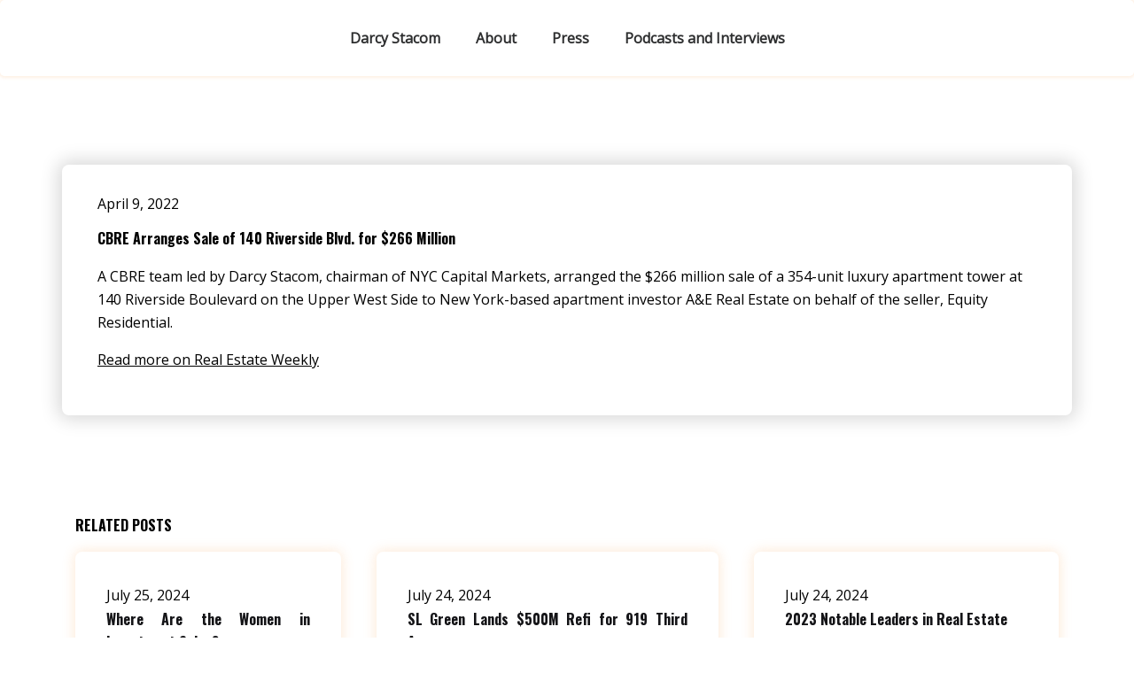

--- FILE ---
content_type: text/html; charset=UTF-8
request_url: https://darcystacom.com/cbre-arranges-sale-of-140-riverside-blvd-for-266-million/
body_size: 8462
content:
<!doctype html>
<html lang="en-US">
<head>
<meta charset="UTF-8">
<meta name="viewport" content="width=device-width, initial-scale=1">
<link rel="profile" href="https://gmpg.org/xfn/11">
<link href="https://fonts.googleapis.com/css2?family=Open+Sans&family=Oswald:wght@700&family=Roboto&display=swap" rel="stylesheet">
<script type="application/ld+json">
{
"@context": "http://schema.org",
"@type": "Person",
"name": "Darcy Stacom",
"gender": "female",
"givenName": "Darcy",
"familyName": "Stacom",
"description": "Crowned the Queen of the Skyscrapers by the Wall Street Journal, Darcy Stacom has sold both the largest residential and office transaction in history. Stacom's resume is varied. She has completed over $100 billion in sales, financing, joint venture, leasehold and development transactions. She is Chairman and Head of the NYC Capital Markets Group, Co-Chair of the New York Restoration Project, Trustee of Phipps Houses, Co-Chair of the Diversity Committee and on the Board of Governors at REBNY.",
"jobTitle": "Real Estate Executive",
"nationality": "United States of America",
"homeLocation": "New York, New York",  
"sameAs": [
"https://www.crunchbase.com/person/darcy-stacom",
"https://www.linkedin.com/in/darcy-stacom",
"https://twitter.com/stacomdarcy",
"https://www.youtube.com/channel/UC-o8PoB1KHih5rbpovrWFhQ",
"https://www.youtube.com/watch?v=r9O7QWdDyqQ",
"https://www.loopnet.com/brokerdirectory/profile/darcy-stacom/8cgkp42b",
"https://nyrej.com/EOM-darcy-stacom-celebrates-rebny-award-for-leadership-and-integrity",
"https://rew-online.com/darcy-stacom-of-cbre-to-be-honored-with-top-brokerage-award-at-rebnys-2022-annual-eventnew-york-forever-a-celebration-of-our-city/",
"https://www.bloomberg.com/profile/person/1854622",
"https://commercialobserver.com/power-series/player/darcy-stacom-and-william-shanahan/"
],
"mainEntityOfPage": [
"https://www.themarque.com/profile/darcy-stacom",
"https://www.cbre.com/en/people/darcy-stacom",
"https://www.crainsnewyork.com/awards/most-powerful-women-2019-darcy-stacom",
"https://cbwarburg.com/press-report/big-time-buildings-broker-darcy-stacom-buys-some-4-8-m-shoes/",
"http://www.leadersmag.com/issues/2016.2_Apr/ROB/LEADERS-Darcy-Stacom-CBRE.html",
"https://www.rebny.com/content/rebny/en/directory/member.html/46091099.html",
"https://www.helenkeller.org/hks/darcy-stacom",
"https://soundcloud.com/darcy-stacom"
]
}
</script>
<meta name='robots' content='index, follow, max-image-preview:large, max-snippet:-1, max-video-preview:-1' />
<!-- This site is optimized with the Yoast SEO plugin v26.8 - https://yoast.com/product/yoast-seo-wordpress/ -->
<title>CBRE Arranges Sale of 140 Riverside Blvd. for $266 Million - Darcy Stacom</title>
<link rel="canonical" href="https://darcystacom.com/cbre-arranges-sale-of-140-riverside-blvd-for-266-million/" />
<meta property="og:locale" content="en_US" />
<meta property="og:type" content="article" />
<meta property="og:title" content="CBRE Arranges Sale of 140 Riverside Blvd. for $266 Million - Darcy Stacom" />
<meta property="og:description" content="A CBRE team led by Darcy Stacom, chairman of NYC Capital Markets, arranged the $266 million sale of a 354-unit [&hellip;]" />
<meta property="og:url" content="https://darcystacom.com/cbre-arranges-sale-of-140-riverside-blvd-for-266-million/" />
<meta property="og:site_name" content="Darcy Stacom" />
<meta property="article:published_time" content="2022-04-09T11:21:00+00:00" />
<meta property="article:modified_time" content="2022-04-12T11:25:27+00:00" />
<meta name="author" content="Darcy Stacom" />
<meta name="twitter:card" content="summary_large_image" />
<meta name="twitter:label1" content="Written by" />
<meta name="twitter:data1" content="Darcy Stacom" />
<meta name="twitter:label2" content="Est. reading time" />
<meta name="twitter:data2" content="1 minute" />
<script type="application/ld+json" class="yoast-schema-graph">{"@context":"https://schema.org","@graph":[{"@type":"Article","@id":"https://darcystacom.com/cbre-arranges-sale-of-140-riverside-blvd-for-266-million/#article","isPartOf":{"@id":"https://darcystacom.com/cbre-arranges-sale-of-140-riverside-blvd-for-266-million/"},"author":{"name":"Darcy Stacom","@id":"https://darcystacom.com/#/schema/person/84a46a5fa2dfe98fa97e4868b3cddcd5"},"headline":"CBRE Arranges Sale of 140 Riverside Blvd. for $266 Million","datePublished":"2022-04-09T11:21:00+00:00","dateModified":"2022-04-12T11:25:27+00:00","mainEntityOfPage":{"@id":"https://darcystacom.com/cbre-arranges-sale-of-140-riverside-blvd-for-266-million/"},"wordCount":61,"publisher":{"@id":"https://darcystacom.com/#/schema/person/84a46a5fa2dfe98fa97e4868b3cddcd5"},"articleSection":["Darcy Stacom Podcasts and Interviews"],"inLanguage":"en-US"},{"@type":"WebPage","@id":"https://darcystacom.com/cbre-arranges-sale-of-140-riverside-blvd-for-266-million/","url":"https://darcystacom.com/cbre-arranges-sale-of-140-riverside-blvd-for-266-million/","name":"CBRE Arranges Sale of 140 Riverside Blvd. for $266 Million - Darcy Stacom","isPartOf":{"@id":"https://darcystacom.com/#website"},"datePublished":"2022-04-09T11:21:00+00:00","dateModified":"2022-04-12T11:25:27+00:00","breadcrumb":{"@id":"https://darcystacom.com/cbre-arranges-sale-of-140-riverside-blvd-for-266-million/#breadcrumb"},"inLanguage":"en-US","potentialAction":[{"@type":"ReadAction","target":["https://darcystacom.com/cbre-arranges-sale-of-140-riverside-blvd-for-266-million/"]}]},{"@type":"BreadcrumbList","@id":"https://darcystacom.com/cbre-arranges-sale-of-140-riverside-blvd-for-266-million/#breadcrumb","itemListElement":[{"@type":"ListItem","position":1,"name":"Home","item":"https://darcystacom.com/"},{"@type":"ListItem","position":2,"name":"CBRE Arranges Sale of 140 Riverside Blvd. for $266 Million"}]},{"@type":"WebSite","@id":"https://darcystacom.com/#website","url":"https://darcystacom.com/","name":"Darcy Stacom","description":"American Real Estate Executive","publisher":{"@id":"https://darcystacom.com/#/schema/person/84a46a5fa2dfe98fa97e4868b3cddcd5"},"potentialAction":[{"@type":"SearchAction","target":{"@type":"EntryPoint","urlTemplate":"https://darcystacom.com/?s={search_term_string}"},"query-input":{"@type":"PropertyValueSpecification","valueRequired":true,"valueName":"search_term_string"}}],"inLanguage":"en-US"},{"@type":["Person","Organization"],"@id":"https://darcystacom.com/#/schema/person/84a46a5fa2dfe98fa97e4868b3cddcd5","name":"Darcy Stacom","image":{"@type":"ImageObject","inLanguage":"en-US","@id":"https://darcystacom.com/#/schema/person/image/","url":"https://secure.gravatar.com/avatar/2f5079870c6daa565908bb4aca34e35100f89459c34961e20e3ed565a15acfff?s=96&d=mm&r=g","contentUrl":"https://secure.gravatar.com/avatar/2f5079870c6daa565908bb4aca34e35100f89459c34961e20e3ed565a15acfff?s=96&d=mm&r=g","caption":"Darcy Stacom"},"logo":{"@id":"https://darcystacom.com/#/schema/person/image/"},"sameAs":["https://darcystacom.com"],"url":"https://darcystacom.com/author/darcy-stacom/"}]}</script>
<!-- / Yoast SEO plugin. -->
<link rel='dns-prefetch' href='//cdnjs.cloudflare.com' />
<link rel="alternate" type="application/rss+xml" title="Darcy Stacom &raquo; Feed" href="https://darcystacom.com/feed/" />
<link rel="alternate" type="application/rss+xml" title="Darcy Stacom &raquo; Comments Feed" href="https://darcystacom.com/comments/feed/" />
<link rel="alternate" title="oEmbed (JSON)" type="application/json+oembed" href="https://darcystacom.com/wp-json/oembed/1.0/embed?url=https%3A%2F%2Fdarcystacom.com%2Fcbre-arranges-sale-of-140-riverside-blvd-for-266-million%2F" />
<link rel="alternate" title="oEmbed (XML)" type="text/xml+oembed" href="https://darcystacom.com/wp-json/oembed/1.0/embed?url=https%3A%2F%2Fdarcystacom.com%2Fcbre-arranges-sale-of-140-riverside-blvd-for-266-million%2F&#038;format=xml" />
<!-- This site uses the Google Analytics by MonsterInsights plugin v9.11.1 - Using Analytics tracking - https://www.monsterinsights.com/ -->
<!-- Note: MonsterInsights is not currently configured on this site. The site owner needs to authenticate with Google Analytics in the MonsterInsights settings panel. -->
<!-- No tracking code set -->
<!-- / Google Analytics by MonsterInsights -->
<style id='wp-img-auto-sizes-contain-inline-css'>
img:is([sizes=auto i],[sizes^="auto," i]){contain-intrinsic-size:3000px 1500px}
/*# sourceURL=wp-img-auto-sizes-contain-inline-css */
</style>
<style id='wp-block-library-inline-css'>
:root{--wp-block-synced-color:#7a00df;--wp-block-synced-color--rgb:122,0,223;--wp-bound-block-color:var(--wp-block-synced-color);--wp-editor-canvas-background:#ddd;--wp-admin-theme-color:#007cba;--wp-admin-theme-color--rgb:0,124,186;--wp-admin-theme-color-darker-10:#006ba1;--wp-admin-theme-color-darker-10--rgb:0,107,160.5;--wp-admin-theme-color-darker-20:#005a87;--wp-admin-theme-color-darker-20--rgb:0,90,135;--wp-admin-border-width-focus:2px}@media (min-resolution:192dpi){:root{--wp-admin-border-width-focus:1.5px}}.wp-element-button{cursor:pointer}:root .has-very-light-gray-background-color{background-color:#eee}:root .has-very-dark-gray-background-color{background-color:#313131}:root .has-very-light-gray-color{color:#eee}:root .has-very-dark-gray-color{color:#313131}:root .has-vivid-green-cyan-to-vivid-cyan-blue-gradient-background{background:linear-gradient(135deg,#00d084,#0693e3)}:root .has-purple-crush-gradient-background{background:linear-gradient(135deg,#34e2e4,#4721fb 50%,#ab1dfe)}:root .has-hazy-dawn-gradient-background{background:linear-gradient(135deg,#faaca8,#dad0ec)}:root .has-subdued-olive-gradient-background{background:linear-gradient(135deg,#fafae1,#67a671)}:root .has-atomic-cream-gradient-background{background:linear-gradient(135deg,#fdd79a,#004a59)}:root .has-nightshade-gradient-background{background:linear-gradient(135deg,#330968,#31cdcf)}:root .has-midnight-gradient-background{background:linear-gradient(135deg,#020381,#2874fc)}:root{--wp--preset--font-size--normal:16px;--wp--preset--font-size--huge:42px}.has-regular-font-size{font-size:1em}.has-larger-font-size{font-size:2.625em}.has-normal-font-size{font-size:var(--wp--preset--font-size--normal)}.has-huge-font-size{font-size:var(--wp--preset--font-size--huge)}.has-text-align-center{text-align:center}.has-text-align-left{text-align:left}.has-text-align-right{text-align:right}.has-fit-text{white-space:nowrap!important}#end-resizable-editor-section{display:none}.aligncenter{clear:both}.items-justified-left{justify-content:flex-start}.items-justified-center{justify-content:center}.items-justified-right{justify-content:flex-end}.items-justified-space-between{justify-content:space-between}.screen-reader-text{border:0;clip-path:inset(50%);height:1px;margin:-1px;overflow:hidden;padding:0;position:absolute;width:1px;word-wrap:normal!important}.screen-reader-text:focus{background-color:#ddd;clip-path:none;color:#444;display:block;font-size:1em;height:auto;left:5px;line-height:normal;padding:15px 23px 14px;text-decoration:none;top:5px;width:auto;z-index:100000}html :where(.has-border-color){border-style:solid}html :where([style*=border-top-color]){border-top-style:solid}html :where([style*=border-right-color]){border-right-style:solid}html :where([style*=border-bottom-color]){border-bottom-style:solid}html :where([style*=border-left-color]){border-left-style:solid}html :where([style*=border-width]){border-style:solid}html :where([style*=border-top-width]){border-top-style:solid}html :where([style*=border-right-width]){border-right-style:solid}html :where([style*=border-bottom-width]){border-bottom-style:solid}html :where([style*=border-left-width]){border-left-style:solid}html :where(img[class*=wp-image-]){height:auto;max-width:100%}:where(figure){margin:0 0 1em}html :where(.is-position-sticky){--wp-admin--admin-bar--position-offset:var(--wp-admin--admin-bar--height,0px)}@media screen and (max-width:600px){html :where(.is-position-sticky){--wp-admin--admin-bar--position-offset:0px}}
/*# sourceURL=wp-block-library-inline-css */
</style><style id='wp-block-heading-inline-css'>
h1:where(.wp-block-heading).has-background,h2:where(.wp-block-heading).has-background,h3:where(.wp-block-heading).has-background,h4:where(.wp-block-heading).has-background,h5:where(.wp-block-heading).has-background,h6:where(.wp-block-heading).has-background{padding:1.25em 2.375em}h1.has-text-align-left[style*=writing-mode]:where([style*=vertical-lr]),h1.has-text-align-right[style*=writing-mode]:where([style*=vertical-rl]),h2.has-text-align-left[style*=writing-mode]:where([style*=vertical-lr]),h2.has-text-align-right[style*=writing-mode]:where([style*=vertical-rl]),h3.has-text-align-left[style*=writing-mode]:where([style*=vertical-lr]),h3.has-text-align-right[style*=writing-mode]:where([style*=vertical-rl]),h4.has-text-align-left[style*=writing-mode]:where([style*=vertical-lr]),h4.has-text-align-right[style*=writing-mode]:where([style*=vertical-rl]),h5.has-text-align-left[style*=writing-mode]:where([style*=vertical-lr]),h5.has-text-align-right[style*=writing-mode]:where([style*=vertical-rl]),h6.has-text-align-left[style*=writing-mode]:where([style*=vertical-lr]),h6.has-text-align-right[style*=writing-mode]:where([style*=vertical-rl]){rotate:180deg}
/*# sourceURL=https://darcystacom.com/wp-includes/blocks/heading/style.min.css */
</style>
<style id='global-styles-inline-css'>
:root{--wp--preset--aspect-ratio--square: 1;--wp--preset--aspect-ratio--4-3: 4/3;--wp--preset--aspect-ratio--3-4: 3/4;--wp--preset--aspect-ratio--3-2: 3/2;--wp--preset--aspect-ratio--2-3: 2/3;--wp--preset--aspect-ratio--16-9: 16/9;--wp--preset--aspect-ratio--9-16: 9/16;--wp--preset--color--black: #000000;--wp--preset--color--cyan-bluish-gray: #abb8c3;--wp--preset--color--white: #ffffff;--wp--preset--color--pale-pink: #f78da7;--wp--preset--color--vivid-red: #cf2e2e;--wp--preset--color--luminous-vivid-orange: #ff6900;--wp--preset--color--luminous-vivid-amber: #fcb900;--wp--preset--color--light-green-cyan: #7bdcb5;--wp--preset--color--vivid-green-cyan: #00d084;--wp--preset--color--pale-cyan-blue: #8ed1fc;--wp--preset--color--vivid-cyan-blue: #0693e3;--wp--preset--color--vivid-purple: #9b51e0;--wp--preset--gradient--vivid-cyan-blue-to-vivid-purple: linear-gradient(135deg,rgb(6,147,227) 0%,rgb(155,81,224) 100%);--wp--preset--gradient--light-green-cyan-to-vivid-green-cyan: linear-gradient(135deg,rgb(122,220,180) 0%,rgb(0,208,130) 100%);--wp--preset--gradient--luminous-vivid-amber-to-luminous-vivid-orange: linear-gradient(135deg,rgb(252,185,0) 0%,rgb(255,105,0) 100%);--wp--preset--gradient--luminous-vivid-orange-to-vivid-red: linear-gradient(135deg,rgb(255,105,0) 0%,rgb(207,46,46) 100%);--wp--preset--gradient--very-light-gray-to-cyan-bluish-gray: linear-gradient(135deg,rgb(238,238,238) 0%,rgb(169,184,195) 100%);--wp--preset--gradient--cool-to-warm-spectrum: linear-gradient(135deg,rgb(74,234,220) 0%,rgb(151,120,209) 20%,rgb(207,42,186) 40%,rgb(238,44,130) 60%,rgb(251,105,98) 80%,rgb(254,248,76) 100%);--wp--preset--gradient--blush-light-purple: linear-gradient(135deg,rgb(255,206,236) 0%,rgb(152,150,240) 100%);--wp--preset--gradient--blush-bordeaux: linear-gradient(135deg,rgb(254,205,165) 0%,rgb(254,45,45) 50%,rgb(107,0,62) 100%);--wp--preset--gradient--luminous-dusk: linear-gradient(135deg,rgb(255,203,112) 0%,rgb(199,81,192) 50%,rgb(65,88,208) 100%);--wp--preset--gradient--pale-ocean: linear-gradient(135deg,rgb(255,245,203) 0%,rgb(182,227,212) 50%,rgb(51,167,181) 100%);--wp--preset--gradient--electric-grass: linear-gradient(135deg,rgb(202,248,128) 0%,rgb(113,206,126) 100%);--wp--preset--gradient--midnight: linear-gradient(135deg,rgb(2,3,129) 0%,rgb(40,116,252) 100%);--wp--preset--font-size--small: 13px;--wp--preset--font-size--medium: 20px;--wp--preset--font-size--large: 36px;--wp--preset--font-size--x-large: 42px;--wp--preset--spacing--20: 0.44rem;--wp--preset--spacing--30: 0.67rem;--wp--preset--spacing--40: 1rem;--wp--preset--spacing--50: 1.5rem;--wp--preset--spacing--60: 2.25rem;--wp--preset--spacing--70: 3.38rem;--wp--preset--spacing--80: 5.06rem;--wp--preset--shadow--natural: 6px 6px 9px rgba(0, 0, 0, 0.2);--wp--preset--shadow--deep: 12px 12px 50px rgba(0, 0, 0, 0.4);--wp--preset--shadow--sharp: 6px 6px 0px rgba(0, 0, 0, 0.2);--wp--preset--shadow--outlined: 6px 6px 0px -3px rgb(255, 255, 255), 6px 6px rgb(0, 0, 0);--wp--preset--shadow--crisp: 6px 6px 0px rgb(0, 0, 0);}:where(.is-layout-flex){gap: 0.5em;}:where(.is-layout-grid){gap: 0.5em;}body .is-layout-flex{display: flex;}.is-layout-flex{flex-wrap: wrap;align-items: center;}.is-layout-flex > :is(*, div){margin: 0;}body .is-layout-grid{display: grid;}.is-layout-grid > :is(*, div){margin: 0;}:where(.wp-block-columns.is-layout-flex){gap: 2em;}:where(.wp-block-columns.is-layout-grid){gap: 2em;}:where(.wp-block-post-template.is-layout-flex){gap: 1.25em;}:where(.wp-block-post-template.is-layout-grid){gap: 1.25em;}.has-black-color{color: var(--wp--preset--color--black) !important;}.has-cyan-bluish-gray-color{color: var(--wp--preset--color--cyan-bluish-gray) !important;}.has-white-color{color: var(--wp--preset--color--white) !important;}.has-pale-pink-color{color: var(--wp--preset--color--pale-pink) !important;}.has-vivid-red-color{color: var(--wp--preset--color--vivid-red) !important;}.has-luminous-vivid-orange-color{color: var(--wp--preset--color--luminous-vivid-orange) !important;}.has-luminous-vivid-amber-color{color: var(--wp--preset--color--luminous-vivid-amber) !important;}.has-light-green-cyan-color{color: var(--wp--preset--color--light-green-cyan) !important;}.has-vivid-green-cyan-color{color: var(--wp--preset--color--vivid-green-cyan) !important;}.has-pale-cyan-blue-color{color: var(--wp--preset--color--pale-cyan-blue) !important;}.has-vivid-cyan-blue-color{color: var(--wp--preset--color--vivid-cyan-blue) !important;}.has-vivid-purple-color{color: var(--wp--preset--color--vivid-purple) !important;}.has-black-background-color{background-color: var(--wp--preset--color--black) !important;}.has-cyan-bluish-gray-background-color{background-color: var(--wp--preset--color--cyan-bluish-gray) !important;}.has-white-background-color{background-color: var(--wp--preset--color--white) !important;}.has-pale-pink-background-color{background-color: var(--wp--preset--color--pale-pink) !important;}.has-vivid-red-background-color{background-color: var(--wp--preset--color--vivid-red) !important;}.has-luminous-vivid-orange-background-color{background-color: var(--wp--preset--color--luminous-vivid-orange) !important;}.has-luminous-vivid-amber-background-color{background-color: var(--wp--preset--color--luminous-vivid-amber) !important;}.has-light-green-cyan-background-color{background-color: var(--wp--preset--color--light-green-cyan) !important;}.has-vivid-green-cyan-background-color{background-color: var(--wp--preset--color--vivid-green-cyan) !important;}.has-pale-cyan-blue-background-color{background-color: var(--wp--preset--color--pale-cyan-blue) !important;}.has-vivid-cyan-blue-background-color{background-color: var(--wp--preset--color--vivid-cyan-blue) !important;}.has-vivid-purple-background-color{background-color: var(--wp--preset--color--vivid-purple) !important;}.has-black-border-color{border-color: var(--wp--preset--color--black) !important;}.has-cyan-bluish-gray-border-color{border-color: var(--wp--preset--color--cyan-bluish-gray) !important;}.has-white-border-color{border-color: var(--wp--preset--color--white) !important;}.has-pale-pink-border-color{border-color: var(--wp--preset--color--pale-pink) !important;}.has-vivid-red-border-color{border-color: var(--wp--preset--color--vivid-red) !important;}.has-luminous-vivid-orange-border-color{border-color: var(--wp--preset--color--luminous-vivid-orange) !important;}.has-luminous-vivid-amber-border-color{border-color: var(--wp--preset--color--luminous-vivid-amber) !important;}.has-light-green-cyan-border-color{border-color: var(--wp--preset--color--light-green-cyan) !important;}.has-vivid-green-cyan-border-color{border-color: var(--wp--preset--color--vivid-green-cyan) !important;}.has-pale-cyan-blue-border-color{border-color: var(--wp--preset--color--pale-cyan-blue) !important;}.has-vivid-cyan-blue-border-color{border-color: var(--wp--preset--color--vivid-cyan-blue) !important;}.has-vivid-purple-border-color{border-color: var(--wp--preset--color--vivid-purple) !important;}.has-vivid-cyan-blue-to-vivid-purple-gradient-background{background: var(--wp--preset--gradient--vivid-cyan-blue-to-vivid-purple) !important;}.has-light-green-cyan-to-vivid-green-cyan-gradient-background{background: var(--wp--preset--gradient--light-green-cyan-to-vivid-green-cyan) !important;}.has-luminous-vivid-amber-to-luminous-vivid-orange-gradient-background{background: var(--wp--preset--gradient--luminous-vivid-amber-to-luminous-vivid-orange) !important;}.has-luminous-vivid-orange-to-vivid-red-gradient-background{background: var(--wp--preset--gradient--luminous-vivid-orange-to-vivid-red) !important;}.has-very-light-gray-to-cyan-bluish-gray-gradient-background{background: var(--wp--preset--gradient--very-light-gray-to-cyan-bluish-gray) !important;}.has-cool-to-warm-spectrum-gradient-background{background: var(--wp--preset--gradient--cool-to-warm-spectrum) !important;}.has-blush-light-purple-gradient-background{background: var(--wp--preset--gradient--blush-light-purple) !important;}.has-blush-bordeaux-gradient-background{background: var(--wp--preset--gradient--blush-bordeaux) !important;}.has-luminous-dusk-gradient-background{background: var(--wp--preset--gradient--luminous-dusk) !important;}.has-pale-ocean-gradient-background{background: var(--wp--preset--gradient--pale-ocean) !important;}.has-electric-grass-gradient-background{background: var(--wp--preset--gradient--electric-grass) !important;}.has-midnight-gradient-background{background: var(--wp--preset--gradient--midnight) !important;}.has-small-font-size{font-size: var(--wp--preset--font-size--small) !important;}.has-medium-font-size{font-size: var(--wp--preset--font-size--medium) !important;}.has-large-font-size{font-size: var(--wp--preset--font-size--large) !important;}.has-x-large-font-size{font-size: var(--wp--preset--font-size--x-large) !important;}
/*# sourceURL=global-styles-inline-css */
</style>
<style id='classic-theme-styles-inline-css'>
/*! This file is auto-generated */
.wp-block-button__link{color:#fff;background-color:#32373c;border-radius:9999px;box-shadow:none;text-decoration:none;padding:calc(.667em + 2px) calc(1.333em + 2px);font-size:1.125em}.wp-block-file__button{background:#32373c;color:#fff;text-decoration:none}
/*# sourceURL=/wp-includes/css/classic-themes.min.css */
</style>
<!-- <link rel='stylesheet' id='contact-form-7-css' href='https://darcystacom.com/wp-content/plugins/contact-form-7/includes/css/styles.css?ver=6.1.4' media='all' /> -->
<!-- <link rel='stylesheet' id='supreme-style-css' href='https://darcystacom.com/wp-content/themes/fiveblocks-lp/style.css?ver=1.0.0' media='all' /> -->
<link rel="stylesheet" type="text/css" href="//darcystacom.com/wp-content/cache/wpfc-minified/96pujfpm/fqpwx.css" media="all"/>
<link rel='stylesheet' id='wpb-fa-css' href='https://cdnjs.cloudflare.com/ajax/libs/font-awesome/4.6.3/css/font-awesome.min.css?ver=6.9' media='all' />
<!-- <link rel='stylesheet' id='wp-block-paragraph-css' href='https://darcystacom.com/wp-includes/blocks/paragraph/style.min.css?ver=6.9' media='all' /> -->
<link rel="stylesheet" type="text/css" href="//darcystacom.com/wp-content/cache/wpfc-minified/1p7p02f1/dq26f.css" media="all"/>
<link rel="https://api.w.org/" href="https://darcystacom.com/wp-json/" /><link rel="alternate" title="JSON" type="application/json" href="https://darcystacom.com/wp-json/wp/v2/posts/847" /><meta name="generator" content="WordPress 6.9" />
<link rel='shortlink' href='https://darcystacom.com/?p=847' />
<link rel="icon" href="https://darcystacom.com/wp-content/uploads/2024/08/cropped-darcy-logo-32x32.png" sizes="32x32" />
<link rel="icon" href="https://darcystacom.com/wp-content/uploads/2024/08/cropped-darcy-logo-192x192.png" sizes="192x192" />
<link rel="apple-touch-icon" href="https://darcystacom.com/wp-content/uploads/2024/08/cropped-darcy-logo-180x180.png" />
<meta name="msapplication-TileImage" content="https://darcystacom.com/wp-content/uploads/2024/08/cropped-darcy-logo-270x270.png" />
<style id="wp-custom-css">
.content {
font-size: 0px;
}
.content * {
font-size: initial;
color: black;
}aside#block-12 ul {
display: flex;
align-items: flex-start;
margin: 0;
}
/* Fix the position of the open navigation bar */
nav.header__nav.nav.is-open{
align-content:center;
}
nav.header__nav.nav.is-open li{
text-align: left;
padding-left: 25px;
}
/* Fix the nav button size */
header.header div.header__container button.header__opener-nav{
width: 30px;
align-items: center;
}
/* Top header with nav bar */
header.header{
display: flex;
align-items: center;
justify-content: center;
/* background-image: linear-gradient(to bottom, #c8d6db, white); */
background-color: white;
padding: 5px;
border-radius: 5px;
font-weight: 610;
/*header stays on top*/
position: sticky;
top: 0;
}
/* The image banner */
header.header-top {
height: 450px;
width: 100%;
/* Background pattern generation */
background-color: #002366;
background-image: radial-gradient(circle at 44% -80%, #00000031 59%, transparent 59.05%),radial-gradient(circle at 73% 37%, #00000019 52%, transparent 52.05%),radial-gradient(circle at -94% -56%, #0000001a 55%, transparent 55.05%),linear-gradient(-296deg, #0000001c 50%, transparent 50.05%);
background-size: cover;
text-align: center;
font-size: 200px;
animation: fadeIn 3s;
}
button.btn.btn-outline-light{
font-size: 20px;
}
/* Fade-in animation instructions */
@keyframes fadeIn {
0% { opacity: 0; }
100% { opacity: 1; }
}
/* Top banner text size */
header.header-top h1{
font-size: 100px;
color: white;
}
header.header-top p{
font-size: 20px;
color: #e3e3e3;
}
/* Fix the color of the 'load more' button */
div#load-more{
color: #002366;
}
div#load-more:hover {
background: #002366;
color: #fff;
transition: all 1.2s;
}
div.post-item a{
color: #002366;
}
/* Footer */
footer{
background-color: #002366;
color: white;
}
</style>
</head>
<body class="wp-singular post-template-default single single-post postid-847 single-format-standard wp-theme-fiveblocks-lp">
<div class="wrapper">
<header class="header">
<div class="header__container container row">
<nav class="header__nav nav">
<ul id="menu-header-menu" class="nav__list reset-list"><li id="menu-item-261" class="menu-item menu-item-type-post_type menu-item-object-page menu-item-home menu-item-261"><a href="https://darcystacom.com/">Darcy Stacom</a></li>
<li id="menu-item-262" class="menu-item menu-item-type-post_type menu-item-object-page menu-item-262"><a href="https://darcystacom.com/home/about-darcy-stacom/">About</a></li>
<li id="menu-item-264" class="menu-item menu-item-type-post_type menu-item-object-page menu-item-264"><a href="https://darcystacom.com/home/darcy-stacom-press/">Press</a></li>
<li id="menu-item-263" class="menu-item menu-item-type-post_type menu-item-object-page menu-item-263"><a href="https://darcystacom.com/home/darcy-stacom-podcasts-and-interviews/">Podcasts and Interviews</a></li>
</ul>			</nav>
<button class="header__opener-nav opener-nav">
<span class="opener-nav__line"></span>
</button>
</div>
</header>
<div class="content">
<main class="main">
<div class="main__container container">
April 9, 2022<h1>CBRE Arranges Sale of 140 Riverside Blvd. for $266 Million</h1>
<p>A CBRE team led by Darcy Stacom, chairman of NYC Capital Markets, arranged the $266 million sale of a 354-unit luxury apartment tower at 140 Riverside Boulevard on the Upper West Side to New York-based apartment investor A&amp;E Real Estate on behalf of the seller, Equity Residential.</p>
<p><a href="https://rew-online.com/cbre-arranges-sale-of-140-riverside-blvd-for-266-million/" target="_blank" rel="noreferrer noopener">Read more on Real Estate Weekly</a></p>
</div>
</main><!-- #main -->
<div class="container">	
<h1> RELATED POSTS </h1>
<div class="rel-custom-items">
<ul>
<li>
<div class="rel-post-item">
July 25, 2024        <h2>Where Are the Women in Investment Sales?</h2>
<p>Other areas of the industry have diversified in recent years — not so the field of trading buildings and sites [&hellip;]</p>
<a href="https://darcystacom.com/where-are-the-women-in-investment-sales-2/">Read More</a>
</div>
</li>
<li>
<div class="rel-post-item">
July 24, 2024        <h2>SL Green Lands $500M Refi for 919 Third Avenue</h2>
<p>SL Green Realty&nbsp;has landed a $500 million refinancing for its 47-story office building at&nbsp;919&nbsp;Third Avenue, the landlord announced Wednesday. Credit [&hellip;]</p>
<a href="https://darcystacom.com/sl-green-lands-500m-refi-for-919-third-avenue/">Read More</a>
</div>
</li>
<li>
<div class="rel-post-item">
July 24, 2024        <h2>2023 Notable Leaders in Real Estate</h2>
<p>Darcy Stacom serves as chairman and head of New York City capital markets at CBRE, overseeing sales, financing, joint ventures [&hellip;]</p>
<a href="https://darcystacom.com/2023-notable-leaders-in-real-estate/">Read More</a>
</div>
</li>
</ul> 
</div>
</div>
0
</div>
<footer class="footer">
<div class="footer__container container">
<div class="footer__row row">
<div class="">
<aside id="block-17" class="widget widget_block"><div class="footer-menu"><a href="https://www.themarque.com/profile/darcy-stacom" target="_blank"><img decoding="async" src="https://darcystacom.com/wp-content/uploads/2024/08/Tm-white.png"></a>
<a href="https://soundcloud.com/darcy-stacom" target="_blank"><img decoding="async" src="https://darcystacom.com/wp-content/uploads/2024/08/soundcloud1-white.png"></a>
<a href="https://www.linkedin.com/in/darcy-stacom" target="_blank"><img decoding="async" src="https://darcystacom.com/wp-content/uploads/2024/08/linkdin-white.png"></a></div></aside></div>
<div class="footer__col-left col-6">
</div>
</div>
<div class="footer-copyright">
<aside id="block-11" class="widget widget_block">
<h2 class="wp-block-heading">©2022. All Rights Reserved.</h2>
</aside></div>
</div>
</footer>
</div> <!-- END .wrapper -->
<script src="https://ajax.googleapis.com/ajax/libs/jquery/3.5.1/jquery.min.js"></script>
<script>
jQuery(function ($) {
if ($(".cat-posts li").length > 3) {
$("#load-more").show();
}
else{ $("#load-more").hide();}
$(".cat-posts li").slice(0, 3).show();
$("#load-more").on('click', function (e) {
e.preventDefault();
$(".cat-posts li:hidden").slice(0, 3).slideDown();
if ($(".cat-posts li:hidden").length == 0) {
$("#load-more").fadeOut('slow');
}
$('html,body').animate({
scrollTop: $(this).offset().top-100
}, 1500);
});
});
</script>
<script type="speculationrules">
{"prefetch":[{"source":"document","where":{"and":[{"href_matches":"/*"},{"not":{"href_matches":["/wp-*.php","/wp-admin/*","/wp-content/uploads/*","/wp-content/*","/wp-content/plugins/*","/wp-content/themes/fiveblocks-lp/*","/*\\?(.+)"]}},{"not":{"selector_matches":"a[rel~=\"nofollow\"]"}},{"not":{"selector_matches":".no-prefetch, .no-prefetch a"}}]},"eagerness":"conservative"}]}
</script>
<script src="https://darcystacom.com/wp-includes/js/dist/hooks.min.js?ver=dd5603f07f9220ed27f1" id="wp-hooks-js"></script>
<script src="https://darcystacom.com/wp-includes/js/dist/i18n.min.js?ver=c26c3dc7bed366793375" id="wp-i18n-js"></script>
<script id="wp-i18n-js-after">
wp.i18n.setLocaleData( { 'text direction\u0004ltr': [ 'ltr' ] } );
//# sourceURL=wp-i18n-js-after
</script>
<script src="https://darcystacom.com/wp-content/plugins/contact-form-7/includes/swv/js/index.js?ver=6.1.4" id="swv-js"></script>
<script id="contact-form-7-js-before">
var wpcf7 = {
"api": {
"root": "https:\/\/darcystacom.com\/wp-json\/",
"namespace": "contact-form-7\/v1"
}
};
//# sourceURL=contact-form-7-js-before
</script>
<script src="https://darcystacom.com/wp-content/plugins/contact-form-7/includes/js/index.js?ver=6.1.4" id="contact-form-7-js"></script>
<script src="https://darcystacom.com/wp-content/themes/fiveblocks-lp/js/jquery-3.5.1.min.js?ver=1.0.0" id="supreme-jquery-js"></script>
<script src="https://darcystacom.com/wp-content/themes/fiveblocks-lp/js/main.js?ver=1.0.0" id="supreme-main-js"></script>
</body>
</html><!-- WP Fastest Cache file was created in 0.311 seconds, on January 22, 2026 @ 8:13 pm -->

--- FILE ---
content_type: text/css
request_url: https://darcystacom.com/wp-content/cache/wpfc-minified/96pujfpm/fqpwx.css
body_size: 4374
content:
.wpcf7 .screen-reader-response {
position: absolute;
overflow: hidden;
clip: rect(1px, 1px, 1px, 1px);
clip-path: inset(50%);
height: 1px;
width: 1px;
margin: -1px;
padding: 0;
border: 0;
word-wrap: normal !important;
}
.wpcf7 form .wpcf7-response-output {
margin: 2em 0.5em 1em;
padding: 0.2em 1em;
border: 2px solid #00a0d2; }
.wpcf7 form.init .wpcf7-response-output,
.wpcf7 form.resetting .wpcf7-response-output,
.wpcf7 form.submitting .wpcf7-response-output {
display: none;
}
.wpcf7 form.sent .wpcf7-response-output {
border-color: #46b450; }
.wpcf7 form.failed .wpcf7-response-output,
.wpcf7 form.aborted .wpcf7-response-output {
border-color: #dc3232; }
.wpcf7 form.spam .wpcf7-response-output {
border-color: #f56e28; }
.wpcf7 form.invalid .wpcf7-response-output,
.wpcf7 form.unaccepted .wpcf7-response-output,
.wpcf7 form.payment-required .wpcf7-response-output {
border-color: #ffb900; }
.wpcf7-form-control-wrap {
position: relative;
}
.wpcf7-not-valid-tip {
color: #dc3232; font-size: 1em;
font-weight: normal;
display: block;
}
.use-floating-validation-tip .wpcf7-not-valid-tip {
position: relative;
top: -2ex;
left: 1em;
z-index: 100;
border: 1px solid #dc3232;
background: #fff;
padding: .2em .8em;
width: 24em;
}
.wpcf7-list-item {
display: inline-block;
margin: 0 0 0 1em;
}
.wpcf7-list-item-label::before,
.wpcf7-list-item-label::after {
content: " ";
}
.wpcf7-spinner {
visibility: hidden;
display: inline-block;
background-color: #23282d; opacity: 0.75;
width: 24px;
height: 24px;
border: none;
border-radius: 100%;
padding: 0;
margin: 0 24px;
position: relative;
}
form.submitting .wpcf7-spinner {
visibility: visible;
}
.wpcf7-spinner::before {
content: '';
position: absolute;
background-color: #fbfbfc; top: 4px;
left: 4px;
width: 6px;
height: 6px;
border: none;
border-radius: 100%;
transform-origin: 8px 8px;
animation-name: spin;
animation-duration: 1000ms;
animation-timing-function: linear;
animation-iteration-count: infinite;
}
@media (prefers-reduced-motion: reduce) {
.wpcf7-spinner::before {
animation-name: blink;
animation-duration: 2000ms;
}
}
@keyframes spin {
from {
transform: rotate(0deg);
}
to {
transform: rotate(360deg);
}
}
@keyframes blink {
from {
opacity: 0;
}
50% {
opacity: 1;
}
to {
opacity: 0;
}
}
.wpcf7 input[type="file"] {
cursor: pointer;
}
.wpcf7 input[type="file"]:disabled {
cursor: default;
}
.wpcf7 .wpcf7-submit:disabled {
cursor: not-allowed;
}
.wpcf7 input[type="url"],
.wpcf7 input[type="email"],
.wpcf7 input[type="tel"] {
direction: ltr;
}html {
line-height: 1.15;
-webkit-text-size-adjust: 100%;
}
body {
margin: 0;
}
main {
display: block;
}
h1 {
font-size: 2em;
margin: 0.67em 0;
}
hr {
box-sizing: content-box;
height: 0;
overflow: visible;
}
pre {
font-family: monospace, monospace;
font-size: 1em;
}
a {
background-color: transparent;
}
abbr[title] {
border-bottom: none;
text-decoration: underline;
text-decoration: underline dotted;
}
b,
strong {
font-weight: bolder;
}
code,
kbd,
samp {
font-family: monospace, monospace;
font-size: 1em;
}
small {
font-size: 80%;
}
sub,
sup {
font-size: 75%;
line-height: 0;
position: relative;
vertical-align: baseline;
}
sub {
bottom: -0.25em;
}
sup {
top: -0.5em;
}
img {
border-style: none;
}
button,
input,
optgroup,
select,
textarea {
font-family: inherit;
font-size: 100%;
line-height: 1.15;
margin: 0;
}
button,
input {
overflow: visible;
}
button,
select {
text-transform: none;
}
button,
[type="button"],
[type="reset"],
[type="submit"] {
-webkit-appearance: button;
}
button::-moz-focus-inner,
[type="button"]::-moz-focus-inner,
[type="reset"]::-moz-focus-inner,
[type="submit"]::-moz-focus-inner {
border-style: none;
padding: 0;
}
button:-moz-focusring,
[type="button"]:-moz-focusring,
[type="reset"]:-moz-focusring,
[type="submit"]:-moz-focusring {
outline: 1px dotted ButtonText;
}
fieldset {
padding: 0.35em 0.75em 0.625em;
}
legend {
box-sizing: border-box;
color: inherit;
display: table;
max-width: 100%;
padding: 0;
white-space: normal;
}
progress {
vertical-align: baseline;
}
textarea {
overflow: auto;
}
[type="checkbox"],
[type="radio"] {
box-sizing: border-box;
padding: 0;
}
[type="number"]::-webkit-inner-spin-button,
[type="number"]::-webkit-outer-spin-button {
height: auto;
}
[type="search"] {
-webkit-appearance: textfield;
outline-offset: -2px;
}
[type="search"]::-webkit-search-decoration {
-webkit-appearance: none;
}
::-webkit-file-upload-button {
-webkit-appearance: button;
font: inherit;
}
details {
display: block;
}
summary {
display: list-item;
}
template {
display: none;
}
[hidden] {
display: none;
}  *,
*::before,
*::after {
box-sizing: border-box;
}
html {
box-sizing: border-box;
}  body {
font-family: 'Open Sans', sans-serif;
font-size: 16px;
line-height: 1.75;
color: #2e2f30;
}
h1,
h2,
h3,
h4,
h5,
h6 {
font-family: 'Oswald', sans-serif;
}
h1 a,
h2 a,
h3 a,
h4 a,
h5 a,
h6 a {
text-decoration: none;
color: #2e2f30;
}
h1 a:hover,
h2 a:hover,
h3 a:hover,
h4 a:hover,
h5 a:hover,
h6 a:hover {
color: rgba(46, 47, 48, 0.8);
}
h1:last-child,
h2:last-child,
h3:last-child,
h4:last-child,
h5:last-child,
h6:last-child {
margin-bottom: 0;
}
p {
color: #777b7f;
}
p:last-child {
margin-bottom: 0;
}
img {
max-width: 100%;
height: auto;
}
input,
textarea {
display: block;
width: 100%;
margin-bottom: 40px;
padding: 13px 16px;
border: solid 1px #dfe3e8;
border-radius: 2px;
line-height: normal;
color: #2e2f30;
}
input:last-child,
textarea:last-child {
margin-bottom: 0;
}
input::placeholder,
textarea::placeholder {
color: #c0c5cb;
}  .wrapper {
position: relative;
display: flex;
flex-direction: column;
min-height: 100vh;
}
.content {
flex: 1 0 auto;
}
.footer {
flex: 0 0 auto;
} .container {
width: 100%;
padding-right: 15px;
padding-left: 15px;
margin-right: auto;
margin-left: auto;
}
@media (min-width: 576px) {
.container {
max-width: 540px;
}
}
@media (min-width: 768px) {
.container {
max-width: 720px;
}
}
@media (min-width: 992px) {
.container {
max-width: 960px;
}
}
@media (min-width: 1200px) {
.container {
max-width: 1140px;
}
}
@media (min-width: 1440px) {
.container {
max-width: 1280px;
padding-right: 0;
padding-left: 0;
}
}
.row {
display: flex;
flex-wrap: wrap;
}
.reset-list {
display: flex;
flex-wrap: wrap;
margin: 0;
padding: 0;
list-style: none;
}
button,
.button {
display: inline-block;
padding-top: 20px;
padding-right: 74px;
padding-bottom: 20px;
padding-left: 74px;
border: 0;
border-radius: 2px;
background-color: #4f4ff6;
font-family: 'Oswald', sans-serif;
font-size: 16px;
font-weight: 700;
line-height: 1;
text-transform: uppercase;
text-decoration: none;
color: #ffffff;
transition: background-color 0.35s;
cursor: pointer;
}
button:hover,
.button:hover {
background-color: rgba(79, 79, 246, 0.8);
}
.button--orange {
padding-top: 15px;
padding-right: 32px;
padding-bottom: 15px;
padding-left: 32px;
background-color: #f69e4f;
}
.button--orange:hover {
background-color: rgba(246, 158, 79, 0.8);
}
.button--white {
background-color: #ffffff;
color: #2e2f30;
}
.button--white:hover {
background-color: rgba(255, 255, 255, 0.8);
}
.section-name {
font-family: 'Roboto', sans-serif;
line-height: 1;
text-transform: uppercase;
color: #f69e4f;
}
.section-title {
margin-top: 0;
font-family: 'Oswald', sans-serif;
font-size: 48px;
font-weight: bold;
line-height: 1.17;
color: #2e2f30;
}
@media(max-width: 991px) {
.section-title {
font-size: 32px;
}
}
@media(max-width: 576px) {
.section-title {
font-size: 24px;
}
} .header__container {
position: relative;
justify-content: center;
align-items: center;
padding-top: 24px;
padding-bottom: 24px;
} header.header { box-shadow: 0px 0px 4px 1px #f69e4f3b;
}
.header__logo {
margin-right: auto;
}
.logo {
font-family: 'Oswald', sans-serif;
font-size: 24px;
line-height: normal;
font-weight: 700;
text-transform: uppercase;
text-decoration: none;
color: #2e2f30;
transition: color 0.35s;
}
.logo:hover {
color: rgba(46, 47, 48, 0.8);
}
.nav__list li {
margin-right: 40px;
}
.nav__list li:last-of-type {
margin-right: 0;
}
.nav__list a {
font-size: 16px;
line-height: 1.14;
text-decoration: none;
color: #2e2f30;
transition: color 0.35s;
}
.nav__list a:hover {
color: rgba(46, 47, 48, 0.8);
}
.header__button {
margin-left: auto;
}
.opener-nav {
display: none;
}
@media(max-width: 992px) {
.nav {
position: fixed;
z-index: -1;
top: 0;
left: 0;
right: 0;
width: 100%;
min-height: 100%;
padding: 50px 15px;
background-color: #ffffff;
transition: opacity 0.3s, background-color 0.3s, backdrop-filter 0.3s;
opacity: 0;
pointer-events: none;
}
.is-open.nav {
z-index: 999;
background-color: rgba(255, 255, 255, 0.9);
-webkit-backdrop-filter: blur(8px);
backdrop-filter: blur(8px);
transition: opacity 0.7s, background-color 0.7s, backdrop-filter 0.7s;
opacity: 1;
pointer-events: auto;
}
.nav__list li {
width: 100%;
margin-bottom: 30px;
margin-right: 0;
text-align: center;
}
.nav__list li:last-of-type {
margin-bottom: 0;
}
.opener-nav {
position: relative;
display: block;
width: 32px;
height: 24px;
padding: 0;
border: 0;
background: none;
outline: none;
}
.opener-nav:hover {
background: none;
}
.opener-nav::before,
.opener-nav::after {
content: '';
position: absolute;
left: 0;
width: 100%;
height: 4px;
border-radius: 4px;
background-color: #26252e;
transition: transform 0.35s, top 0.35s;
}
.opener-nav::before {
top: 0;
}
.opener-nav::after {
bottom: 0;
}
.opener-nav__line {
position: absolute;
top: 50%;
left: 0;
width: 100%;
height: 4px;
border-radius: 4px;
background-color: #26252e;
transform: translateY(-50%);
transition: opacity 0.35s;
}
.active.opener-nav {
z-index: 999;
}
.active.opener-nav::before {
top: 10px;
transform: rotate(42deg);
}
.active.opener-nav::after {
top: 10px;
transform: rotate(-42deg);
}
.active .opener-nav__line {
opacity: 0;
}
.header__button {
display: none;
}
}  .introduction {
padding-top: 72px;
padding-bottom: 60px;
}
.introduction__col-left {
max-width: 45%;
margin-right: auto;
}
.introduction__col-right {
max-width: 49%;
}
.introduction__title {
margin-top: 0;
margin-bottom: 24px;
font-family: 'Oswald', sans-serif;
font-size: 64px;
font-weight: bold;
line-height: 1.13;
}
.introduction__subtitle {
margin-bottom: 72px;
color: #777b7f;
}
@media(max-width: 1199px) {
.introduction__title {
font-size: 54px;
}
}
@media(max-width: 991px) {
.introduction__title {
font-size: 48px;
}
}
@media(max-width: 767px) {
.introduction__col-left {
order: 2;
width: 100%;
max-width: none;
}
.introduction__col-right {
order: 1;
width: 100%;
max-width: none;
margin-bottom: 30px;
}
.introduction__title {
font-size: 40px;
}
}
@media(max-width: 575px) {
.introduction__title {
font-size: 32px;
}
}  .our-services {
padding-top: 60px;
padding-bottom: 43px;
}
.our-services__section-name {
margin-bottom: 16px;
}
.our-services__title {
margin-bottom: 12px;
line-height: 0.83;
}
.our-services__text-wrapper {
margin-bottom: 48px;
color: #777b7f;
}
.our-services__item {
width: calc(33.3333333% - 21px);
margin-right: 31px;
padding: 48px 50px 86px 48px;
border: solid 1px #dfe3e8;
border-radius: 8px;
}
.our-services__item:last-of-type {
margin-right: 0;
}
.our-services__item-icon {
margin-bottom: 40px;
}
.our-services__item-title {
margin-top: 0;
margin-bottom: 16px;
font-family: 'Oswald', sans-serif;
font-size: 24px;
font-weight: bold;
line-height: 1;
}
.our-services__item-text {
line-height: 1.5;
color: #777b7f;
}
@media(max-width: 991px) {
.our-services__item {
width: calc(50% - 16px);
margin-bottom: 31px;
}
.our-services__item:last-of-type {
margin-bottom: 0;
}
.our-services__item:nth-of-type(2n) {
margin-right: 0;
}
}
@media(max-width: 767px) {
.our-services__item {
width: 100%;
margin-right: 0;
}
}  .about {
padding-top: 40px;
padding-bottom: 100px;
}
.about__container {
align-items: center;
}
.about__col-left {
max-width: 515px;
margin-right: auto;
}
.about__col-right {
max-width: 735px;
}
.about__section-name {
margin-bottom: 12px;
}
.about__title {
margin-bottom: 24px;
}
@media(max-width: 1439) {
.about__col-left {
margin-bottom: 30px;
}
}  .testimonials {
padding-top: 56px;
padding-bottom: 29px;
background-color: #f7f8fc;
text-align: center;
}
.testimonials__section-name {
margin-bottom: 16px;
}
.testimonials__title {
margin-bottom: 48px
}
.testimonials__text-wrapper {
margin-bottom: 16px;
color: #777b7f;
}
.testimonials__signature-wrapper {
display: flex;
justify-content: center;
align-items: center;
width: 277px;
height: 83px;
margin-right: auto;
margin-left: auto;
}  .our-ceo {
padding-top: 100px;
padding-bottom: 100px;
}
.our-ceo__container {
align-items: center;
}
.our-ceo__col-left {
max-width: 655px;
margin-right: auto;
}
.our-ceo__section-name {
margin-bottom: 12px;
}
.our-ceo__title {
margin-bottom: 22px;
}
.our-ceo__right {
max-width: 515px;
}
@media(max-width: 1439px) {
.our-ceo__col-left {
order: 2;
}
.our-ceo__right {
order: 1;
margin-bottom: 30px;
}
}  .attention {
padding-top: 86px;
padding-bottom: 86px;
background-color: #4f4ff6;
text-align: center;
color: #ffffff;
}
.attention__title {
margin-bottom: 25px;
color: #ffffff;
}
.attention__text-wrapper {
max-width: 650px;
margin-right: auto;
margin-bottom: 32px;
margin-left: auto;
color: #ffffff;
}
.attention__text-wrapper p {
color: #ffffff;
}  .contacts {
padding-top: 100px;
padding-bottom: 100px;
text-align: center;
}
.contacts__section-name {
margin-bottom: 16px;
}
.contacts__title {
margin-bottom: 64px;
}
.contacts__form {
max-width: 407px;
margin-right: auto;
margin-left: auto;
}  .main {
padding-top: 100px;
padding-bottom: 100px;
}  .footer__container {
padding-top: 32px;
padding-bottom: 32px; }
.footer__col-left {
margin-right: auto;
}
.footer__logo {
display: inline-block;
margin-bottom: 24px;
}
.footer__social-networks {
margin-left: auto;
}
.social-network__item {
margin-right: 16px;
}
.social-network__item:last-of-type {
margin-right: 0;
}
.footer__social-networks {
margin-left: auto;
}
.social-network__icon {
display: block;
width: 24px;
height: 24px;
background-repeat: no-repeat;
background-position: center;
background-size: contain;
}
.social-network__icon--facebook {
background-image: url(//darcystacom.com/wp-content/themes/fiveblocks-lp/img/icon-facebook.svg);
}
.social-network__icon--linkedin {
background-image: url(//darcystacom.com/wp-content/themes/fiveblocks-lp/img/icon-linkedin.svg);
}
.social-network__icon--twitter {
background-image: url(//darcystacom.com/wp-content/themes/fiveblocks-lp/img/icon-twitter.svg);
}
.footer__copyright {
font-size: 14px;
color: #777b7f;
} .single-item {
margin-bottom: 70px;
}
.page-numbers {
padding: 10px;
font-size: 20px;
color: #f69e4f;
text-decoration: none;
}
.current.page-numbers {
color: #2e2f30;
}
footer.footer { margin-top: 90px;
box-shadow: 0px 0px 4px 1px #f69e4f3b;
}
.footer__col-right {
padding-top: 9px;
} .content-left, .abt-content {
padding: 90px 0px 0px; 
}
.content-left h1.intro_title, .abt-content-innr h1 {
text-transform: uppercase;
font-size: 64px;
margin: 0;
}
.post-item h2{
font-size:36px;
margin: 0;
}
p{
line-height: 1.63;
color: rgb(149, 152, 162);
font-size: 16px;
}
.content-left h4, .abt-content-innr h4 {
font-size: 40px;
margin: 0;
line-height:53px;
}
.intro_subtitle p, .intro_subtitle ul li, .abt_subtitle ul li {
line-height: 1.63;
color: #9598a2;
font-size: 16px;
}
.intro_subtitle ul li, .abt_subtitle ul li {
position: relative;
list-style: none;
line-height: 30px !important;
margin-bottom: 14px;
}
.intro_subtitle p, .abt-content-innr p {
margin: 0px 0px 20px;
}
.intro_subtitle ul, .abt-content-innr ul  {
margin: 30px 0px 60px;
padding-left: 32px;
}
.intro_subtitle, .abt_subtitle {
margin-top: 30px;
}
.blog-content ul li {
list-style: none;
}
.post-item a {
color: #f69e4f;
font-size: 14px;
font-weight: bold;
text-decoration: none;
}
.blog-content ul li {
width: calc(30.333333% - 21px);
margin-right: 50px;
padding: 25px 40px 40px; border-radius: 8px;
box-shadow: 0px 0px 20px 5px #0a050526;
margin-bottom: 50px;
}
.blog-content ul li:last-child{
margin-right:0px;
}
.blog-content ul {
display: flex;
padding-left: 0;
flex-wrap: wrap;
}
.second-sec ul li:before, .abt_subtitle ul li:before {
content: "";
display: inline-block;
transform: rotate(
45deg);
height: 17px;
width: 10px; border-bottom: 3px solid #f69e4f;
border-right: 3px solid #f69e4f; left: -25px;
position: absolute;
top: 4px;
}
.second-sec ul li, .abt_subtitle ul li {
position: relative;
list-style: none;
line-height: 26px !important;
margin-bottom: 20px;
}
.row-innr {
display: flex;
flex-wrap: wrap;
align-items: center;
}
.row-innr .content-right {
width: 50%;
padding-left: 60px;
}
.row-innr .content-left {
width: 50%;
padding-right: 30px;
}
ul.cat-posts li {
display: none;
}
body.single main.main {
display: flex;
justify-content: flex-start;
max-width: 1280px;
margin: 0 auto;
}
body.single main.main .main__container.container {
margin: 0 auto;
padding: 30px 40px 50px; border-radius: 8px;
box-shadow: 0px 0px 20px 5px #0a050526;  }
.msg-sec {
position: relative;
}
.msg-sec p {
position: absolute;
top: 0;
left: -26px;
margin: 0;
}
footer.footer ul {
padding: 0;
margin-top:0;
}
footer.footer ul li {
list-style: none;
}
.first-sec {
display: flex;
align-items: center;
}
.wp-block-columns {
margin-bottom: 0;
}
aside#block-10 p {
display: none;
}
footer.footer ul li a {
font-size: 16px;
line-height: 1.14;
text-decoration: none;
color: #2e2f30;
transition: color 0.35s;
}
aside#block-8 {
margin-bottom: 40px;
}
.footer-copyright {
margin-top: 20px;
}
.footer-copyright h2 {
font-size: 14px;
font-weight: 100 !important;
font-family: 'Open Sans';
text-align: center;
}
aside#block-12 ul {
display: flex;
align-items: center;
margin:0;
}
aside#block-12 ul li + li {
margin-left: 10px;
}
aside#block-12 ul li i {
font-size: 26px;
}
div#load-more {
color: #f69e4f;
border: 1px solid;
width: 150px;
text-align: center;
height: 45px;
vertical-align: middle;
display: flex;
align-items: center;
justify-content: center;
font-size: 18px;
margin: 0 auto;
cursor: pointer;
}
div#load-more:hover {
background: #f69e4f;
color: #fff;
transition: all 1.2s;
}
footer.footer .footer__container.container {
display: flex;
align-items: center;
justify-content: space-between;
flex-direction: row-reverse;
}
.footer-copyright, .footer-copyright h2 {
margin-top: 0;
}
.rel-custom-items ul {
display: flex;
}
.rel-custom-items ul {
padding: 0;
}
.rel-custom-items ul li {
list-style: none;
text-align: justify;
border-radius: 8px;
box-shadow: 0px 0px 14px 1px #f69e4f3b;
padding: 35px;
}
.rel-custom-items ul li + li {
margin-left: 40px;
}
.rel-custom-items ul li h2 {
line-height: 1.63;
margin: 0;
color: #141417;
}
.rel-custom-items ul li p {
margin-top: 5px;
color: #141417;
}
.rel-post-item a {
color: #f69e4f;
font-size: 14px;
font-weight: bold;
text-decoration: none;
}
.rel-post-item {
color: #9598a2;
}
@media (max-width:991px){
.content-left h1.intro_title, .abt-content-innr h1 {
font-size: 32px;
}
.content-left, .abt-content {
padding: 30px 0px 0px;
}
.content-left h4, .abt-content-innr h4 {
font-size: 24px;
}
.blog-content ul li {
padding: 15px;
}
.intro_subtitle ul li, .abt_subtitle ul li {
line-height: 26px !important;
margin-bottom: 20px;
}
footer.footer ul li a {
font-size: 14px;
}
}
@media (max-width:767px){
.content-left h1.intro_title, .abt-content-innr h1 {
font-size: 28px;
}
.content-left h4, .abt-content-innr h4 {
font-size: 20px;
margin: 0;
line-height: 30px;
}
button.header__opener-nav.opener-nav {
position: absolute;
right: 8px;
}
footer.footer{
margin-top:30px;
}
.blog-content ul {
display: block;
padding-left: 0;
}
.blog-content ul li {
width: 100%;
margin-right: 0px;
margin-bottom: 30px;
}
h1{
font-size:28px;
}
h2 {
font-size:24px;
}
.intro_subtitle ul li, .abt_subtitle ul li {
line-height: 26px !important;
margin-bottom: 20px;
}	
.row-innr {
display: block;
}
.row-innr .content-right {
padding-left: 0px;
width:100%;
}
.row-innr .content-left {
padding-right: 0px;
width:100%;
}
.first-sec {
display: block;
align-items: center;
}
.row-innr .content-right img {
width: 100%;
}
footer.footer .footer__container.container {
display: flex;
align-items: center;
justify-content: space-between;
flex-direction: row-reverse;
flex-wrap: wrap;
}
.rel-custom-items ul {
display: block;
}
.rel-custom-items ul li + li {
margin-left: 0;
}
.rel-custom-items ul li {
margin-bottom: 40px;
}
}

--- FILE ---
content_type: application/javascript
request_url: https://darcystacom.com/wp-content/themes/fiveblocks-lp/js/main.js?ver=1.0.0
body_size: 12
content:
(function () {
    var $page = $('html, body');

    $('a[href*="#"]').click(function () {
        $page.animate({
            scrollTop: $($.attr(this, 'href')).offset().top
        }, 400);
        return false;
    });

    var openerNav = document.querySelector('.opener-nav');
    var nav = document.querySelector('.nav');

    openerNav.addEventListener('click', function() {
        this.classList.toggle('active');
        nav.classList.toggle('is-open');
    });
})();